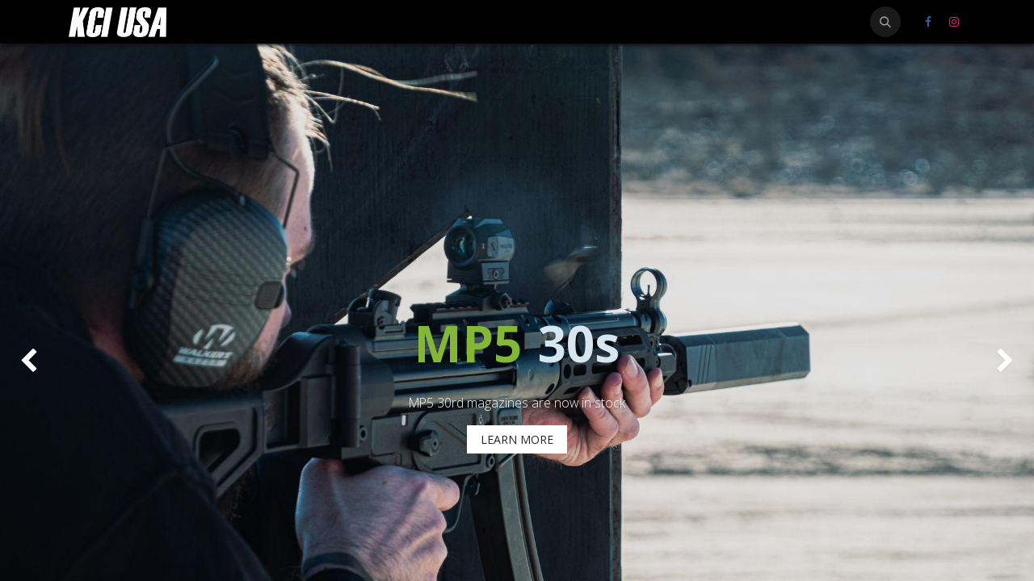

--- FILE ---
content_type: text/html; charset=utf-8
request_url: http://www.kcius.com/home
body_size: 10465
content:
<!DOCTYPE html>
<html lang="en-US" data-website-id="1" data-main-object="website.page(3,)" data-add2cart-redirect="1">
    <head>
        <meta charset="utf-8"/>
        <meta http-equiv="X-UA-Compatible" content="IE=edge"/>
        <meta name="viewport" content="width=device-width, initial-scale=1"/>
    <meta name="generator" content="Odoo"/>
    <meta name="description" content="We are a firearm parts manufacturing company, specializing in High Capacity drum magazines. Our manufacturing factory was established in 1984 in South Korea."/>
    <meta name="keywords" content="kci magazines, kci usa, kci, kci usa magazines, 100 round drum mag, drum mags"/>
      
            <meta property="og:type" content="website"/>
            <meta property="og:title" content="KCI USA"/>
            <meta property="og:site_name" content="KCI USA"/>
            <meta property="og:url" content="https://www.kcius.com/home"/>
            <meta property="og:image" content="https://kci-usa.odoo.com/web/image/1738-aafb435e/DSCF0594.jpg"/>
            <meta property="og:description" content="We are a firearm parts manufacturing company, specializing in High Capacity drum magazines. Our manufacturing factory was established in 1984 in South Korea."/>
      
          <meta name="twitter:card" content="summary_large_image"/>
          <meta name="twitter:title" content="KCI USA"/>
          <meta name="twitter:image" content="https://kci-usa.odoo.com/web/image/1738-aafb435e/DSCF0594.jpg"/>
          <meta name="twitter:description" content="We are a firearm parts manufacturing company, specializing in High Capacity drum magazines. Our manufacturing factory was established in 1984 in South Korea."/>
    <link rel="canonical" href="https://www.kcius.com/home"/>
    <link rel="preconnect" href="https://fonts.gstatic.com/" crossorigin=""/>
        <title>KCI USA</title>
        <link type="image/x-icon" rel="shortcut icon" href="/web/image/website/1/favicon?unique=2afa8f5"/>
        <link rel="preload" href="/web/static/src/libs/fontawesome/fonts/fontawesome-webfont.woff2?v=4.7.0" as="font" crossorigin=""/>
        <link type="text/css" rel="stylesheet" href="/web/assets/1/6202a04/web.assets_frontend.min.css"/>
        <script id="web.layout.odooscript" type="text/javascript">
            var odoo = {
                csrf_token: "131ef7379176c9ca1e3caed352e851bf33132f4bo1801250435",
                debug: "",
            };
        </script>
        <script type="text/javascript">
            odoo.__session_info__ = {"is_admin": false, "is_system": false, "is_public": true, "is_website_user": true, "user_id": false, "is_frontend": true, "profile_session": null, "profile_collectors": null, "profile_params": null, "show_effect": false, "currencies": {"2": {"symbol": "$", "position": "before", "digits": [69, 2]}}, "bundle_params": {"lang": "en_US", "website_id": 1}, "websocket_worker_version": "17.0-3", "translationURL": "/website/translations", "cache_hashes": {"translations": "eda938ba4d7f6fe6ee3a39cc9bf71b86aed5871a"}, "geoip_country_code": "US", "geoip_phone_code": 1, "lang_url_code": "en"};
            if (!/(^|;\s)tz=/.test(document.cookie)) {
                const userTZ = Intl.DateTimeFormat().resolvedOptions().timeZone;
                document.cookie = `tz=${userTZ}; path=/`;
            }
        </script>
        <script type="text/javascript" defer="defer" src="/web/assets/1/f775ceb/web.assets_frontend_minimal.min.js" onerror="__odooAssetError=1"></script>
        <script type="text/javascript" defer="defer" data-src="/web/assets/1/288faab/web.assets_frontend_lazy.min.js" onerror="__odooAssetError=1"></script>
        
                    <script>
            
                if (!window.odoo) {
                    window.odoo = {};
                }
                odoo.__session_info__ = Object.assign(odoo.__session_info__ || {}, {
                    livechatData: {
                        isAvailable: false,
                        serverUrl: "https://kci-usa.odoo.com",
                        options: {},
                    },
                });
            
                    </script>
        
    </head>
    <body>
        <div id="wrapwrap" class="homepage   ">
                <header id="top" data-anchor="true" data-name="Header" class="  o_header_standard">
                    
    <nav data-name="Navbar" aria-label="Main" class="navbar navbar-expand-lg navbar-light o_colored_level o_cc d-none d-lg-block shadow-sm ">
        

            <div id="o_main_nav" class="o_main_nav container">
                
    <a data-name="Navbar Logo" href="/" class="navbar-brand logo me-4">
            
            <span role="img" aria-label="Logo of KCI USA" title="KCI USA"><img src="/web/image/website/1/logo/KCI%20USA?unique=2afa8f5" class="img img-fluid" width="95" height="40" alt="KCI USA" loading="lazy"/></span>
        </a>
    
                
    <ul id="top_menu" role="menu" class="nav navbar-nav top_menu o_menu_loading mx-auto">
        
    
    <li role="presentation" class="nav-item">
        <a role="menuitem" href="/home" class="nav-link active">
            <span>HOME</span>
        </a>
    </li>
    <li role="presentation" class="nav-item dropdown position-static">
        <a data-bs-toggle="dropdown" href="#" role="menuitem" class="nav-link dropdown-toggle o_mega_menu_toggle  " data-bs-display="static">
            <span>PRODUCTS</span>
        </a>
        <div data-name="Mega Menu" class="dropdown-menu o_mega_menu o_no_parent_editor">
    




















<section class="s_mega_menu_thumbnails pt24 o_colored_level o_cc o_cc1" style="background-image: none;">
        <div class="container">
            <div class="row justify-content-center">
                <div class="col-12 col-sm col-md-12 col-lg px-0 o_colored_level">
                    <div class="container">
                        <div class="row">
    <div class="col-6 col-sm text-center py-2 o_colored_level">
        <a href="/products/ak47" class="nav-link p-0" data-name="Menu Item" data-bs-original-title="" title="">
            <img src="/web/image/16759-be7210e4/smoking%20AK.webp" alt="" class="img-fluid rounded shadow img o_we_custom_image o_we_image_cropped" data-mimetype="image/webp" data-original-id="8075" data-original-src="/web/image/8075-723234f7/smoking%20AK.jpg" data-mimetype-before-conversion="image/jpeg" data-resize-width="702" loading="lazy" style="width: 100% !important;">
            <br>
            <span class="d-block p-2 small">
                <b style="display: inline-block;">
                    AK47 </b>
            <br></span>
        </a>
    </div>
    <div class="col-6 col-sm text-center py-2 o_colored_level">
        <a href="/products/ar15" class="nav-link p-0" data-name="Menu Item" data-bs-original-title="" title="">
            <img src="/web/image/16761-ffbec532/Search%20Ar15-2.webp" alt="" class="img-fluid img o_we_custom_image shadow o_we_image_cropped rounded" data-mimetype="image/webp" data-original-id="6951" data-original-src="/web/image/6951-77987774/Search%20Ar15-2.jpg" data-mimetype-before-conversion="image/jpeg" loading="lazy" data-y="41.02564102564103" data-width="1920" data-height="1181.5384615384617" data-scale-x="1" data-scale-y="1" data-aspect-ratio="0/0">
            <br>
            <span class="d-block p-2 small"><b style="display: inline-block;">AR15</b></span>
        </a>
    </div>
    <div class="col-6 col-sm text-center py-2 o_colored_level">
        <a href="/products/mp5" class="nav-link p-0" data-name="Menu Item" data-bs-original-title="" title="">
            <img src="/web/image/16765-b0609fa2/mp5%20holosun%20mini-2.webp" alt="" class="img-fluid img o_we_custom_image shadow rounded o_we_image_cropped" data-mimetype="image/webp" data-original-id="6408" data-original-src="/web/image/6408-9e44233d/mp5%20holosun%20mini-2.jpg" data-mimetype-before-conversion="image/jpeg" data-quality="100" style="width: 100% !important;" loading="lazy" data-width="1920" data-height="1207.4438502673797" data-scale-x="1" data-scale-y="1" data-aspect-ratio="0/0">
            <br>
            <span class="d-block p-2 small">
                <b style="display: inline-block;">
                    MP5 </b>
            <br></span>
        </a>
    </div>
    <div class="col-6 col-sm text-center py-2 o_colored_level">
        <a href="/products/m1-carbine" class="nav-link p-0" data-name="Menu Item" data-bs-original-title="" title="">
            <img src="/web/image/16750-5091a8d5/CARBIN_top_imageS_22.webp" alt="" class="img-fluid rounded shadow img o_we_custom_image" data-mimetype="image/webp" data-original-id="1365" data-original-src="/web/image/1365-da79bc10/CARBIN_top_imageS_22.jpg" data-mimetype-before-conversion="image/jpeg" data-resize-width="702" loading="lazy">
            <br>
            <span class="d-block p-2 small">
                <b style="display: inline-block;">
                    M1 CARBINE </b>
            <br></span>
        </a>
    </div>
    <div class="col-6 col-sm text-center py-2 o_colored_level">
        <a href="/products/others/b-t-apc9-30rd-magazine" class="nav-link o_default_snippet_text p-0" data-name="Menu Item" data-bs-original-title="" title="">
            <img src="/web/image/16762-c4835d9f/ODoo%20BT.webp" alt="" class="img-fluid rounded shadow img o_we_custom_image o_we_image_cropped" data-mimetype="image/webp" data-original-id="6420" data-original-src="/web/image/6420-5bb11fe0/ODoo%20BT.jpg" data-mimetype-before-conversion="image/jpeg" loading="lazy" data-width="1920" data-height="1247.1794871794873" data-scale-x="1" data-scale-y="1" data-aspect-ratio="0/0">
            <br>
            <span class="d-block p-2 small">
                <b style="display: inline-block;">
                    B&amp;T </b>
            <br></span>
        </a>
    </div>

                            <div class="w-100 d-none d-md-block o_colored_level"></div>

    
    <div class="col-6 col-sm text-center py-2 o_colored_level">
        <a href="/ss1911" class="nav-link p-0" data-name="Menu Item" data-bs-original-title="" title="">
            <img src="/web/image/17060-7489213d/1911%20thumbnail.webp?access_token=419ec410-638d-4a12-bc78-e49a7b0c54c8" alt="" class="img-fluid rounded shadow img o_we_custom_image" data-mimetype="image/webp" data-original-id="17059" data-original-src="/web/image/17059-bdbd0077/1911%20thumbnail.jpg" data-mimetype-before-conversion="image/jpeg" data-resize-width="702" loading="lazy">
            <br>
            <span class="d-block p-2 small"><b style="display: inline-block;">1911 45ACP </b>
            <br></span>
        </a>
    </div><div class="col-6 col-sm text-center py-2 o_colored_level">
        <a href="/products/others/9mm-beretta-30rd-magazine" class="nav-link p-0" data-name="Menu Item" data-bs-original-title="" title="">
            <img src="/web/image/17064-bee7a58d/beretta%20thumbnail.webp?access_token=2e095d21-4993-499e-9a9f-4a4e241c1125" alt="" class="img-fluid rounded shadow img o_we_custom_image" data-mimetype="image/webp" data-original-id="17063" data-original-src="/web/image/17063-9fa916b1/beretta%20thumbnail.jpg" data-mimetype-before-conversion="image/jpeg" data-resize-width="702" loading="lazy">
            <br>
            <span class="d-block p-2 small">
                <b>BERETTA
                </b>
            </span>
        </a>
    </div>
    <div class="col-6 col-sm text-center py-2 o_colored_level">
        <a href="/products/glock" class="nav-link o_default_snippet_text p-0" data-name="Menu Item" data-bs-original-title="" title="">
            <img src="/web/image/16757-f285471d/Glock_1.webp" alt="" class="img-fluid rounded shadow img o_we_custom_image" data-mimetype="image/webp" data-original-id="1736" data-original-src="/web/image/1736-e66a0432/Glock_1.jpg" data-mimetype-before-conversion="image/jpeg" data-resize-width="702" loading="lazy">
            <br>
            <span class="d-block p-2 small">
                <b style="display: inline-block;">
                    GLOCK </b>
            <br></span>
        </a>
    </div>
    <div class="col-6 col-sm text-center py-2 o_colored_level">
        <a href="/state-compliant" class="nav-link o_default_snippet_text p-0" data-name="Menu Item" data-bs-original-title="" title="">
            <img src="/web/image/16758-82429fc1/Glock_TOP.webp" alt="" class="img-fluid rounded shadow img o_we_custom_image" data-mimetype="image/webp" data-original-id="1337" data-original-src="/web/image/1337-4f5846cb/Glock_TOP.jpg" data-mimetype-before-conversion="image/jpeg" data-resize-width="702" loading="lazy">
            <br>
            <span class="d-block p-2 small"><b style="display: inline-block;">STATE COMPLIANT</b></span>
        </a>
    </div>
    <div class="col-6 col-sm text-center py-2 o_colored_level">
        <a href="/drum-magazines" class="nav-link p-0" data-name="Menu Item" data-bs-original-title="" title="">
            <img src="/web/image/16764-3ca2bc08/Search%20Ak47-1.webp" alt="" class="img-fluid rounded shadow img o_we_custom_image o_we_image_cropped" data-mimetype="image/webp" data-original-id="6949" data-original-src="/web/image/6949-b5e77314/Search%20Ak47-1.jpg" data-mimetype-before-conversion="image/jpeg" loading="lazy" data-y="254.35897435897436" data-width="1920" data-height="1280" data-scale-x="1" data-scale-y="1" data-aspect-ratio="0/0">
            <br>
            <span class="d-block p-2 small"><b style="display: inline-block;">DRUM MAGAZINES</b></span>
        </a>
    </div>
                        </div>
                    </div>
                </div>
                
            </div>
        </div>
        <div class="s_mega_menu_thumbnails_footer px-0 o_colored_level">
            <div class="container row mx-auto px-0 w-100 align-items-center">
                
                
                
                <div class="col-12 col-md-6 col-lg py-2 o_colored_level">
                    <a href="/support" class="d-block btn btn-secondary" data-bs-original-title="" title="">
                        <i class="s_mega_menu_thumbnails_icon fa fa-comments me-2"></i> Contact us
                    </a>
                </div>
            </div>
        </div>
    </section></div>
        
    </li>
    <li role="presentation" class="nav-item dropdown ">
        <a data-bs-toggle="dropdown" href="#" role="menuitem" class="nav-link dropdown-toggle   ">
            <span>MEDIA</span>
        </a>
        <ul role="menu" class="dropdown-menu ">
    <li role="presentation" class="">
        <a role="menuitem" href="/medias" class="dropdown-item ">
            <span>VIDEO</span>
        </a>
    </li>
    <li role="presentation" class="">
        <a role="menuitem" href="/blog" class="dropdown-item ">
            <span>NEWS / ARTICLES</span>
        </a>
    </li>
        </ul>
        
    </li>
    <li role="presentation" class="nav-item dropdown ">
        <a data-bs-toggle="dropdown" href="#" role="menuitem" class="nav-link dropdown-toggle   ">
            <span>WHERE TO BUY</span>
        </a>
        <ul role="menu" class="dropdown-menu ">
    <li role="presentation" class="">
        <a role="menuitem" href="/all_where_to_buy" class="dropdown-item ">
            <span>ALL </span>
        </a>
    </li>
        </ul>
        
    </li>
    <li role="presentation" class="nav-item dropdown ">
        <a data-bs-toggle="dropdown" href="#" role="menuitem" class="nav-link dropdown-toggle   ">
            <span>SUPPORT/CONTACT</span>
        </a>
        <ul role="menu" class="dropdown-menu ">
    <li role="presentation" class="">
        <a role="menuitem" href="/support" class="dropdown-item ">
            <span>SUPPORT</span>
        </a>
    </li>
    <li role="presentation" class="">
        <a role="menuitem" href="/mapp" class="dropdown-item ">
            <span>MAP POLICY</span>
        </a>
    </li>
        </ul>
        
    </li>
                
    </ul>
                
                <ul class="navbar-nav align-items-center gap-2 flex-shrink-0 justify-content-end ps-3">
                    
        
            <li class=" divider d-none"></li> 
            <li class="o_wsale_my_cart d-none ">
                <a href="/shop/cart" aria-label="eCommerce cart" class="o_navlink_background btn position-relative rounded-circle p-1 text-center text-reset">
                    <div class="">
                        <i class="fa fa-shopping-cart fa-stack"></i>
                        <sup class="my_cart_quantity badge text-bg-primary position-absolute top-0 end-0 mt-n1 me-n1 rounded-pill d-none" data-order-id="">0</sup>
                    </div>
                </a>
            </li>
        
        <li class="">
                <div class="modal fade css_editable_mode_hidden" id="o_search_modal" aria-hidden="true" tabindex="-1">
                    <div class="modal-dialog modal-lg pt-5">
                        <div class="modal-content mt-5">
    <form method="get" class="o_searchbar_form o_wait_lazy_js s_searchbar_input " action="/website/search" data-snippet="s_searchbar_input">
            <div role="search" class="input-group input-group-lg">
        <input type="search" name="search" class="search-query form-control oe_search_box border-0 bg-light border border-end-0 p-3" placeholder="Search..." data-search-type="all" data-limit="5" data-display-image="true" data-display-description="true" data-display-extra-link="true" data-display-detail="true" data-order-by="name asc"/>
        <button type="submit" aria-label="Search" title="Search" class="btn oe_search_button border border-start-0 px-4 bg-o-color-4">
            <i class="oi oi-search"></i>
        </button>
    </div>

            <input name="order" type="hidden" class="o_search_order_by" value="name asc"/>
            
    
        </form>
                        </div>
                    </div>
                </div>
                <a data-bs-target="#o_search_modal" data-bs-toggle="modal" role="button" title="Search" href="#" class="btn rounded-circle p-1 lh-1 o_navlink_background text-reset o_not_editable">
                    <i class="oi oi-search fa-stack lh-lg"></i>
                </a>
        </li>
                    
        <li class="">
                <div data-name="Text" class="s_text_block ">
                    <a href="tel://+1 (650) 555-0111" class="nav-link o_nav-link_secondary p-2" data-bs-original-title="" title=""><span class="o_force_ltr"><small style="display: inline-block;"></small></span>&nbsp;<br/></a>
                </div>
        </li>
                    
        <li class="">
            <div class="o_header_social_links ">
                <div class="s_social_media o_not_editable oe_unmovable oe_unremovable" data-snippet="s_social_media" data-name="Social Media">
                    <h5 class="s_social_media_title d-none">Follow us</h5>
<a href="/website/social/facebook" class="s_social_media_facebook o_nav-link_secondary nav-link m-0 p-0 text-decoration-none" target="_blank" aria-label="Facebook">
                        <i class="fa fa-facebook fa-stack p-1 o_editable_media"></i>
                    </a>
<a href="/website/social/instagram" class="s_social_media_instagram o_nav-link_secondary nav-link m-0 p-0 text-decoration-none" target="_blank" aria-label="Instagram">
                        <i class="fa fa-instagram fa-stack p-1 o_editable_media"></i>
                    </a>
</div>
            </div>
        </li>
                    
                    
                    
        
        
                    
                </ul>
            </div>
        
    </nav>
    <nav data-name="Navbar" aria-label="Mobile" class="navbar  navbar-light o_colored_level o_cc o_header_mobile d-block d-lg-none shadow-sm px-0 ">
        

        <div class="o_main_nav container flex-wrap justify-content-between">
            
    <a data-name="Navbar Logo" href="/" class="navbar-brand logo ">
            
            <span role="img" aria-label="Logo of KCI USA" title="KCI USA"><img src="/web/image/website/1/logo/KCI%20USA?unique=2afa8f5" class="img img-fluid" width="95" height="40" alt="KCI USA" loading="lazy"/></span>
        </a>
    
            <ul class="o_header_mobile_buttons_wrap navbar-nav flex-row align-items-center gap-2 mb-0">
        
            <li class=" divider d-none"></li> 
            <li class="o_wsale_my_cart d-none ">
                <a href="/shop/cart" aria-label="eCommerce cart" class="o_navlink_background_hover btn position-relative rounded-circle border-0 p-1 text-reset">
                    <div class="">
                        <i class="fa fa-shopping-cart fa-stack"></i>
                        <sup class="my_cart_quantity badge text-bg-primary position-absolute top-0 end-0 mt-n1 me-n1 rounded-pill d-none" data-order-id="">0</sup>
                    </div>
                </a>
            </li>
        
                <li>
                    <button class="nav-link btn me-auto p-2 o_not_editable" type="button" data-bs-toggle="offcanvas" data-bs-target="#top_menu_collapse_mobile" aria-controls="top_menu_collapse_mobile" aria-expanded="false" aria-label="Toggle navigation">
                        <span class="navbar-toggler-icon"></span>
                    </button>
                </li>
            </ul>
            <div id="top_menu_collapse_mobile" class="offcanvas offcanvas-end o_navbar_mobile">
                <div class="offcanvas-header justify-content-end o_not_editable">
                    <button type="button" class="nav-link btn-close" data-bs-dismiss="offcanvas" aria-label="Close"></button>
                </div>
                <div class="offcanvas-body d-flex flex-column justify-content-between h-100 w-100">
                    <ul class="navbar-nav">
                        
        <li class="">
    <form method="get" class="o_searchbar_form o_wait_lazy_js s_searchbar_input " action="/website/search" data-snippet="s_searchbar_input">
            <div role="search" class="input-group mb-3">
        <input type="search" name="search" class="search-query form-control oe_search_box border-0 bg-light rounded-start-pill text-bg-light ps-3" placeholder="Search..." data-search-type="all" data-limit="0" data-display-image="true" data-display-description="true" data-display-extra-link="true" data-display-detail="true" data-order-by="name asc"/>
        <button type="submit" aria-label="Search" title="Search" class="btn oe_search_button rounded-end-pill bg-o-color-3 pe-3">
            <i class="oi oi-search"></i>
        </button>
    </div>

            <input name="order" type="hidden" class="o_search_order_by" value="name asc"/>
            
    
        </form>
        </li>
                        
    <ul role="menu" class="nav navbar-nav top_menu  text-center">
        

                            
    <li role="presentation" class="nav-item">
        <a role="menuitem" href="/home" class="nav-link active">
            <span>HOME</span>
        </a>
    </li>
    <li role="presentation" class="nav-item dropdown position-static">
        <a data-bs-toggle="dropdown" href="#" role="menuitem" class="nav-link dropdown-toggle o_mega_menu_toggle  " data-bs-display="static">
            <span>PRODUCTS</span>
        </a>
        
    </li>
    <li role="presentation" class="nav-item dropdown ">
        <a data-bs-toggle="dropdown" href="#" role="menuitem" class="nav-link dropdown-toggle   ">
            <span>MEDIA</span>
        </a>
        <ul role="menu" class="dropdown-menu position-relative rounded-0 o_dropdown_without_offset text-center">
    <li role="presentation" class="">
        <a role="menuitem" href="/medias" class="dropdown-item ">
            <span>VIDEO</span>
        </a>
    </li>
    <li role="presentation" class="">
        <a role="menuitem" href="/blog" class="dropdown-item ">
            <span>NEWS / ARTICLES</span>
        </a>
    </li>
        </ul>
        
    </li>
    <li role="presentation" class="nav-item dropdown ">
        <a data-bs-toggle="dropdown" href="#" role="menuitem" class="nav-link dropdown-toggle   ">
            <span>WHERE TO BUY</span>
        </a>
        <ul role="menu" class="dropdown-menu position-relative rounded-0 o_dropdown_without_offset text-center">
    <li role="presentation" class="">
        <a role="menuitem" href="/all_where_to_buy" class="dropdown-item ">
            <span>ALL </span>
        </a>
    </li>
        </ul>
        
    </li>
    <li role="presentation" class="nav-item dropdown ">
        <a data-bs-toggle="dropdown" href="#" role="menuitem" class="nav-link dropdown-toggle   ">
            <span>SUPPORT/CONTACT</span>
        </a>
        <ul role="menu" class="dropdown-menu position-relative rounded-0 o_dropdown_without_offset text-center">
    <li role="presentation" class="">
        <a role="menuitem" href="/support" class="dropdown-item ">
            <span>SUPPORT</span>
        </a>
    </li>
    <li role="presentation" class="">
        <a role="menuitem" href="/mapp" class="dropdown-item ">
            <span>MAP POLICY</span>
        </a>
    </li>
        </ul>
        
    </li>
                        
    </ul>
                        
        <li class="">
                <div data-name="Text" class="s_text_block align-items-center mt-2 border-top pt-2 text-center o_border_contrast">
                    <a href="tel://+1 (650) 555-0111" class="nav-link o_nav-link_secondary p-2" data-bs-original-title="" title=""><span class="o_force_ltr"><small style="display: inline-block;"></small></span>&nbsp;<br/></a>
                </div>
        </li>
                        
        <li class="">
            <div class="o_header_social_links mt-2 border-top pt-2 text-center o_border_contrast">
                <div class="s_social_media o_not_editable oe_unmovable oe_unremovable" data-snippet="s_social_media" data-name="Social Media">
                    <h5 class="s_social_media_title d-none">Follow us</h5>
<a href="/website/social/facebook" class="s_social_media_facebook o_nav-link_secondary nav-link m-0 p-0 text-decoration-none" target="_blank" aria-label="Facebook">
                        <i class="fa fa-facebook fa-stack p-1 o_editable_media"></i>
                    </a>
<a href="/website/social/instagram" class="s_social_media_instagram o_nav-link_secondary nav-link m-0 p-0 text-decoration-none" target="_blank" aria-label="Instagram">
                        <i class="fa fa-instagram fa-stack p-1 o_editable_media"></i>
                    </a>
</div>
            </div>
        </li>
                    </ul>
                    <ul class="navbar-nav gap-2 mt-3 w-100">
                        
                        
        
        
                        
                        
                    </ul>
                </div>
            </div>
        </div>
    
    </nav>
    
        </header>
                <main>
                    
    <div id="wrap" class="oe_structure oe_empty">
      <section class="s_carousel_wrapper" data-vxml="001" data-snippet="s_carousel" data-name="Carousel">
        <div id="myCarousel1631309346211" class="s_carousel carousel slide s_carousel_default pointer-event" data-bs-interval="10000" style="background-image: none;">
          <ol class="carousel-indicators o_we_no_overlay">
            <li data-bs-target="#myCarousel1631309346211" data-bs-slide-to="0" class="active" aria-current="true"></li>
            <li data-bs-target="#myCarousel1631309346211" data-bs-slide-to="1"></li>
            <li data-bs-target="#myCarousel1631309346211" data-bs-slide-to="2"></li>
          </ol>
          <div class="carousel-inner">
            <div class="carousel-item o_colored_level parallax pt256 pb216 active" data-name="Slide" data-original-id="6408" data-original-src="/web/image/6408-9e44233d/mp5%20holosun%20mini-2.jpg" data-mimetype="image/jpeg" data-resize-width="1920" data-scroll-background-ratio="2.85" style="">
              <span class="s_parallax_bg oe_img_bg" style="background-image: url(&#34;/web/image/6409-f227aead/mp5%20holosun%20mini-2.jpg&#34;); background-position: 0% 1.92%;"></span>
              <br/>
              <div class="container-fluid">
                <div class="row content">
                  <div class="carousel-content col-lg-8 offset-lg-2 text-center pt48 pb40 o_colored_level undefined" style="background-color: rgba(255, 0, 0, 0) !important;">
                    <p>
                      <b><font style="color: rgb(131, 183, 53); font-size: 62px;">MP5</font>&nbsp;<font color="#d6e6f1"><span style="font-size: 62px;">&nbsp;30s</span></font></b>
                    </p>
                    <p class="lead">
                      <font class="text-o-color-4">MP5 30rd magazines are now in stock</font>
                      <br/>
                    </p>
                    <p>
                      <a href="/products/mp5" class="mb-2 btn btn-primary" data-bs-original-title="" title="" aria-describedby="tooltip369044"> LEARN MORE </a></p>
                  </div>
                </div>
              </div>
            </div>
            <div class="carousel-item pt96 o_colored_level parallax pb0" data-name="Slide" data-scroll-background-ratio="-1.5" style="background-image: none;">
              <span class="s_parallax_bg oe_img_bg" style="background-image: url(&#34;/web/image/6421-3695a3b1/ODoo%20BT.jpg&#34;);"></span>
              <div class="container-fluid">
                <div class="row content">
                  <div class="carousel-content col-lg-8 offset-lg-2 text-center pt48 pb40 o_colored_level undefined" style="background-color: rgba(255, 0, 0, 0) !important;">
                    <p>
                      <font color="#83b735">
                        <span style="color: rgb(131, 183, 53); font-size: 62px;">
                          <b></b>
                        </span>
                      </font>
                      <font color="#83b735">
                        <span style="color: rgb(131, 183, 53); font-size: 62px;">
                          <b>B&amp;T</b>
                        </span>
                        <span style="color: rgb(119, 119, 119); font-size: 62px;">
                          <b> </b>
                          <b>APC9</b>
                        </span>
                      </font>
                    </p>
                    <p class="lead">
                      <font class="text-o-color-4">&nbsp;</font>
                      <br/>
                    </p>
                    <p>
                      <a href="https://www.kcius.com/products/others/b-t-apc9-30rd-magazine" class="mb-2 btn btn-primary" data-bs-original-title="" title="" aria-describedby="tooltip369044"> LEARN MORE </a></p>
                  </div>
                </div>
              </div>
            </div>
            <div class="carousel-item o_colored_level parallax pb256 pt256" data-name="Slide" data-scroll-background-ratio="1.2" style="">
              <br/>
              <span class="s_parallax_bg oe_img_bg" style="background-image: url(&#34;/web/image/6411-9a53bb3e/ar%20rain%27-3.jpg&#34;);" data-original-id="6410" data-original-src="/web/image/6410-3d1043ad/ar%20rain%27-3.jpg" data-mimetype="image/jpeg" data-resize-width="1920"></span>
              <span class="s_parallax_bg oe_img_bg" style="background-image: url(&#34;/web/image/6411-9a53bb3e/ar%20rain%27-3.jpg&#34;);" data-original-id="6410" data-original-src="/web/image/6410-3d1043ad/ar%20rain%27-3.jpg" data-mimetype="image/jpeg" data-resize-width="1920">
                <br/>
              </span>
              <div class="container">
                <div class="row content">
                  <div class="carousel-content col-lg-8 offset-lg-2 text-center pt48 pb40 o_colored_level undefined" style="background-color: rgba(255, 0, 0, 0) !important;">
                    <p>
                      <font color="#83b735">
                        <span style="font-size: 62px;">
                          <b>AR-15&nbsp;</b>
                        </span>
                      </font>
                    </p>
                    <p class="lead">
                      <font class="text-o-color-4">&nbsp;</font>
                      <br/>
                    </p>
                    <p>
                      <a href="https://www.kcius.com/products/ar15" class="mb-2 btn btn-primary" data-bs-original-title="" title="" aria-describedby="tooltip369044"> LEARN MORE </a></p>
                  </div>
                </div>
              </div>
            </div>
          </div>
          <a class="carousel-control-prev o_not_editable o_we_no_overlay" href="#myCarousel1631309346211" role="img" aria-label="Previous" title="Previous" data-bs-slide="prev">
            <span class="carousel-control-prev-icon"></span>
            <span class="visually-hidden o_default_snippet_text">Previous</span>
          </a>
          <a class="carousel-control-next o_not_editable o_we_no_overlay" href="#myCarousel1631309346211" role="img" aria-label="Next" title="Next" data-bs-slide="next">
            <span class="carousel-control-next-icon"></span>
            <span class="visually-hidden o_default_snippet_text">Next</span>
          </a>
        </div>
      </section>
      <section class="s_title o_colored_level pb0 pt0" data-vcss="001" data-snippet="s_title" data-name="Title">
        <div class="container s_allow_columns">
          <h1 style="margin-right: 0px; margin-bottom: 0px; margin-left: 0px; padding: 0px; border: 0px; vertical-align: baseline; font-variant-numeric: inherit; font-variant-east-asian: inherit; font-weight: 600; font-stretch: inherit; line-height: 1.4; font-family: Poppins, Arial, Helvetica, sans-serif; font-size: 36px; color: rgb(45, 42, 42); text-align: center;">
            <span style="margin: 0px; padding: 0px; border: 0px; vertical-align: baseline; font-style: inherit; font-variant: inherit; font-stretch: inherit; line-height: inherit; font-family: inherit;">Search By Firearm</span>
          </h1>
        </div>
      </section>
      <section class="s_three_columns pt32 o_colored_level bg-o-color-4 pb0" data-vcss="001" data-snippet="s_three_columns" data-name="Columns">
        <div class="container">
          <div class="row d-flex align-items-stretch">
            <div class="s_col_no_bgcolor pt16 pb16 col-lg-4">
              <div class="card bg-white h-100 border" style="border-width: 0px !important;">
                <a href="/products/ak47">
                  <img class="card-img-top" src="/web/image/6950-ad21ca8e/Search%20Ak47-1.jpg" alt="" loading="lazy" data-bs-original-title="" title="" aria-describedby="tooltip527702" data-original-id="6949" data-original-src="/web/image/6949-b5e77314/Search%20Ak47-1.jpg" data-mimetype="image/jpeg" data-resize-width="690"/>
                </a>
                <div class="card-body">
                  <h1 class="card-title" style="color: rgb(33, 37, 41); text-align: center;">
                    <span style="font-weight: bolder;">
                      <font style="font-size: 36px;">
                        <a href="/products/ak47" data-bs-original-title="" title="">AK47</a>
                      </font>
                    </span>
                  </h1>
                </div>
              </div>
            </div>
            <div class="s_col_no_bgcolor pt16 pb16 col-lg-4">
              <div class="card bg-white h-100 border" style="border-width: 0px !important;">
                <a href="/products/ar15">
                  <img class="card-img-top" src="/web/image/6952-add54d6c/Search%20Ar15-2.jpg" alt="" loading="lazy" data-bs-original-title="" title="" aria-describedby="tooltip948294" data-original-id="6951" data-original-src="/web/image/6951-77987774/Search%20Ar15-2.jpg" data-mimetype="image/jpeg" data-resize-width="690"/>
                </a>
                <div class="card-body">
                  <h1 class="card-title" style="text-align: center; ">
                    <b>
                      <font style="font-size: 36px;">
                        <a href="/products/ar15">AR15</a>
                      </font>
                    </b>
                  </h1>
                </div>
              </div>
            </div>
            <div class="s_col_no_bgcolor pt16 pb16 col-lg-4">
              <div class="card bg-white h-100 border" style="border-width: 0px !important;">
                <a href="/products/glock">
                  <img class="card-img-top" src="/web/image/412-089bab39/glock_600x600.jpg" alt="" loading="lazy" data-bs-original-title="" title="" aria-describedby="tooltip948294" data-original-id="411" data-original-src="/web/image/411-7c172743/glock_600x600.jpg" data-mimetype="image/jpeg" data-resize-width="600"/>
                </a>
                <div class="card-body">
                  <h1 class="card-title" style="text-align: center; ">
                    <b>
                      <font style="font-size: 36px;">
                        <a href="/products/glock">GLOCK</a>
                      </font>
                    </b>
                  </h1>
                </div>
              </div>
            </div>
          </div>
        </div>
      </section>
      <section class="s_three_columns o_colored_level bg-o-color-4 pt16 pb56" data-vcss="001" data-snippet="s_three_columns" data-name="Columns">
        <div class="container">
          <div class="row d-flex align-items-stretch">
            <div class="s_col_no_bgcolor pt16 pb16 col-lg-4">
              <div class="card bg-white h-100 border" style="border-width: 0px !important;">
                <a href="/products/mp5">
                  <img class="card-img-top" src="/web/image/1074-43165169/mp5_600x600.jpg" alt="" loading="lazy" data-bs-original-title="" title="" aria-describedby="tooltip527702" data-original-id="1072" data-original-src="/web/image/1072-40a7a1f6/mp5_600x600.jpg" data-mimetype="image/jpeg" data-resize-width="600"/>
                </a>
                <div class="card-body">
                  <h1 class="card-title" style="text-align: center; ">
                    <b>
                      <font style="font-size: 36px;">
                        <a href="/products/mp5">MP5</a>
                      </font>
                    </b>
                  </h1>
                </div>
              </div>
            </div>
            <div class="s_col_no_bgcolor pt16 pb16 col-lg-4">
              <div class="card bg-white h-100 border" style="border-width: 0px !important;">
                <a href="/products/m1-carbine">
                  <img class="card-img-top" src="/web/image/1075-66f30941/carbine_600x600.jpg" alt="" loading="lazy" data-bs-original-title="" title="" aria-describedby="tooltip217578" data-original-id="1071" data-original-src="/web/image/1071-5c08131f/carbine_600x600.jpg" data-mimetype="image/jpeg" data-resize-width="600"/>
                </a>
                <div class="card-body">
                  <h1 class="card-title" style="text-align: center; ">
                    <b>
                      <font style="font-size: 36px;">
                        <a href="/products/m1-carbine">M1 CARBINE</a>
                      </font>
                    </b>
                  </h1>
                </div>
              </div>
            </div>
            <div class="s_col_no_bgcolor pt16 pb16 col-lg-4">
              <div class="card bg-white h-100 border" style="border-width: 0px !important;">
                <a href="/products/others">
                  <img class="card-img-top" src="/web/image/1076-9501aa14/other_600x600.jpg" alt="" loading="lazy" data-bs-original-title="" title="" aria-describedby="tooltip948294" data-original-id="1073" data-original-src="/web/image/1073-53d332bf/other_600x600.jpg" data-mimetype="image/jpeg" data-resize-width="600"/>
                </a>
                <div class="card-body">
                  <h1 class="card-title" style="text-align: center; ">
                    <b>
                      <font style="font-size: 36px;">
                        <a href="/products/others">OTHERS</a>
                      </font>
                    </b>
                  </h1>
                </div>
              </div>
            </div>
          </div>
        </div>
      </section>
      <section class="s_parallax bg-black-50 o_colored_level o_background_video s_parallax_no_overflow_hidden pb0 o_half_screen_height oe_img_bg o_bg_img_center" data-scroll-background-ratio="0" data-snippet="s_parallax" data-name="Parallax" data-bg-video-src="//www.youtube.com/embed/7WEND9fr6hA?autoplay=1&amp;mute=1&amp;rel=0&amp;loop=1&amp;playlist=7WEND9fr6hA&amp;controls=0&amp;fs=0&amp;modestbranding=1" style="background-image: url(&#34;/web/image/418-53592e53/TRX_KCI_4734.jpg&#34;);" data-original-id="334" data-original-src="/web/image/334-3061c4cd/TRX_KCI_4734.jpg" data-mimetype="image/jpeg" data-resize-width="1920">
        <div class="o_we_bg_filter bg-black-50"></div>
        <div class="oe_structure oe_empty" data-editor-message="DRAG BUILDING BLOCKS HERE"></div>
      </section>
      
    <section class="s_instagram_page o_colored_level" data-instagram-page="kci_usa" data-snippet="s_instagram_page" data-name="Instagram Page" style="background-image: none;">
        <div class="o_instagram_container o_not_editable container-fluid">
            
        </div>
    </section></div>
  
        <div id="o_shared_blocks" class="oe_unremovable"><div class="modal fade css_editable_mode_hidden" id="o_search_modal" aria-hidden="true" tabindex="-1">
                    <div class="modal-dialog modal-lg pt-5">
                        <div class="modal-content mt-5">
    <form method="get" class="o_searchbar_form o_wait_lazy_js s_searchbar_input" action="/website/search" data-snippet="s_searchbar_input">
            <div role="search" class="input-group input-group-lg">
        <input type="search" name="search" data-oe-model="ir.ui.view" data-oe-id="3146" data-oe-field="arch" data-oe-xpath="/data/xpath[3]/form/t[1]/div[1]/input[1]" class="search-query form-control oe_search_box border-0 bg-light border border-end-0 p-3" placeholder="Search..." data-search-type="all" data-limit="5" data-display-image="true" data-display-description="true" data-display-extra-link="true" data-display-detail="true" data-order-by="name asc" autocomplete="off"/>
        <button type="submit" aria-label="Search" title="Search" class="btn oe_search_button border border-start-0 px-4 bg-o-color-4">
            <i class="oi oi-search o_editable_media" data-oe-model="ir.ui.view" data-oe-id="3146" data-oe-field="arch" data-oe-xpath="/data/xpath[3]/form/t[1]/div[1]/button[1]/i[1]"></i>
        </button>
    </div>

            <input name="order" type="hidden" class="o_search_order_by" data-oe-model="ir.ui.view" data-oe-id="3146" data-oe-field="arch" data-oe-xpath="/data/xpath[3]/form/input[1]" value="name asc"/>
            
    
        </form>
                        </div>
                    </div>
                </div></div>
                </main>
                <footer id="bottom" data-anchor="true" data-name="Footer" class="o_footer o_colored_level o_cc ">
                    <div id="footer" class="oe_structure oe_structure_solo">
      <section class="s_text_block pt40 pb16" data-snippet="s_text_block" data-name="Text" style="background-image: none;">
        <div class="container">
          <div class="row">
            <div class="pt24 pb24 o_colored_level col-lg-5">
              <h5 class="mb-3">
                <img class="img-fluid o_we_custom_image" src="/web/image/1490-e9fb64ad/kci_usa_white.png" alt="" data-original-id="1490" data-original-src="/web/image/1490-e9fb64ad/kci_usa_white.png" data-mimetype="image/png" data-bs-original-title="" title="" aria-describedby="tooltip392081" style="width: 25%;" loading="lazy"/>
                <b>&nbsp;</b>
              </h5>
              <p>
                
                <br/>
              </p>
            </div>
            <div id="connect" class="pt24 pb24 o_colored_level col-lg-5">
              <h5 class="mb-3">
                <span style="font-weight: bolder;">CONNECT WITH US</span>
              </h5>
              <ul class="list-unstyled">
                <li>
                  <span class="fa fa-fw fa-map-marker me-2" style="color: rgb(119, 119, 119); font-size: 14px; width: 1.28571em;" data-bs-original-title="" title="" aria-describedby="tooltip330665"></span>
                  <font style="color: rgb(119, 119, 119); font-size: 14px;">180 Cassia Way Suite 510, Henderson, Nevada</font>
                  <br/>
                </li>
                <li>
                  <span class="o_force_ltr"></span>
                  <span class="o_force_ltr"></span>
                </li>
                <li> </li>
              </ul>
              <div class="s_share text-start" data-snippet="s_share" data-name="Social Media">
                <h5 class="s_share_title d-none">Follow us</h5>
                <a href="https://www.instagram.com/kci_usa/" class="s_share_facebook" target="_blank">
                  <i class="fa fa-instagram rounded-circle shadow-sm text-black" data-bs-original-title="" title="" aria-describedby="tooltip89191" style="text-align: right;"></i>
                </a>
                <div style="text-align: right;">
                  <span style="font-size: 1rem;" class="text-black"></span>
                </div>
                <a href="https://www.facebook.com/KCIUSA/" class="s_share_twitter" target="_blank" data-bs-original-title="" title="" aria-describedby="tooltip909737">
                  <i class="fa fa-facebook-f rounded-circle shadow-sm text-o-color-1" data-bs-original-title="" title="" aria-describedby="tooltip626353" style="text-align: right;"></i>
                </a>
                <div style="text-align: right;">
                  <span style="font-size: 1rem;"></span>
                </div>
                <a href="https://www.youtube.com/channel/UC5nlDAJxolONaGeDFXM3CQw" class="s_share_linkedin" target="_blank">
                  <i class="fa fa-youtube-play padding-small rounded rounded-circle shadow-sm text-o-color-1" data-bs-original-title="" title="" aria-describedby="tooltip895178" style="text-align: right;"></i>
                </a>
                <a href="/" class="link-800 float-end" data-bs-original-title="" title="" aria-describedby="tooltip87239">
                  
                </a>
              </div>
            </div>
            <div class="col-lg-2 pt24 pb24 o_colored_level">
              <h5 class="mb-3">
                <span style="font-weight: bolder;">USEFUL LINKS</span>
              </h5>
              <ul class="list-unstyled">
                <li> </li>
                <li>
                  <a href="/all_where_to_buy" data-bs-original-title="" title="" aria-describedby="tooltip120443"> Where to buy </a>
                </li>
                <li>
                  <a href="/support" data-bs-original-title="" title="">
                    <font style="color: rgb(119, 119, 119); font-size: 14px;" data-bs-original-title="" title="" aria-describedby="tooltip464846">Customer s</font><font style="font-size: 14px;" data-bs-original-title="" title="" aria-describedby="tooltip464846" class="text-o-color-4">​</font><font style="color: rgb(119, 119, 119); font-size: 14px;" data-bs-original-title="" title="" aria-describedby="tooltip464846">upport</font>
                  </a></li>
                <li>
                  <a href="/instructions" data-bs-original-title="" title=""> User Manuals</a>
                </li>
                <li>
                  
                </li>
              </ul>
            </div>
          </div>
        </div>
      </section>
    </div>
  <div class="o_footer_copyright o_colored_level o_cc" data-name="Copyright">
                        <div class="container py-3">
                            <div class="row">
                                <div class="col-sm text-center text-sm-start text-muted">
                                    <span class="o_footer_copyright_name me-2">Copyright ©&nbsp;KCI USA</span>
        
        
                                </div>
                                <div class="col-sm text-center text-sm-end o_not_editable">
        <div class="o_brand_promotion">
        Powered by 
            <a target="_blank" class="badge text-bg-light" href="http://www.odoo.com?utm_source=db&amp;utm_medium=website">
                <img alt="Odoo" src="/web/static/img/odoo_logo_tiny.png" width="62" height="20" style="width: auto; height: 1em; vertical-align: baseline;" loading="lazy"/>
            </a>
        - 
                    The #1 <a target="_blank" href="http://www.odoo.com/app/ecommerce?utm_source=db&amp;utm_medium=website">Open Source eCommerce</a>
                
        </div>
                                </div>
                            </div>
                        </div>
                    </div>
                </footer>
            </div>
        
        </body>
</html>